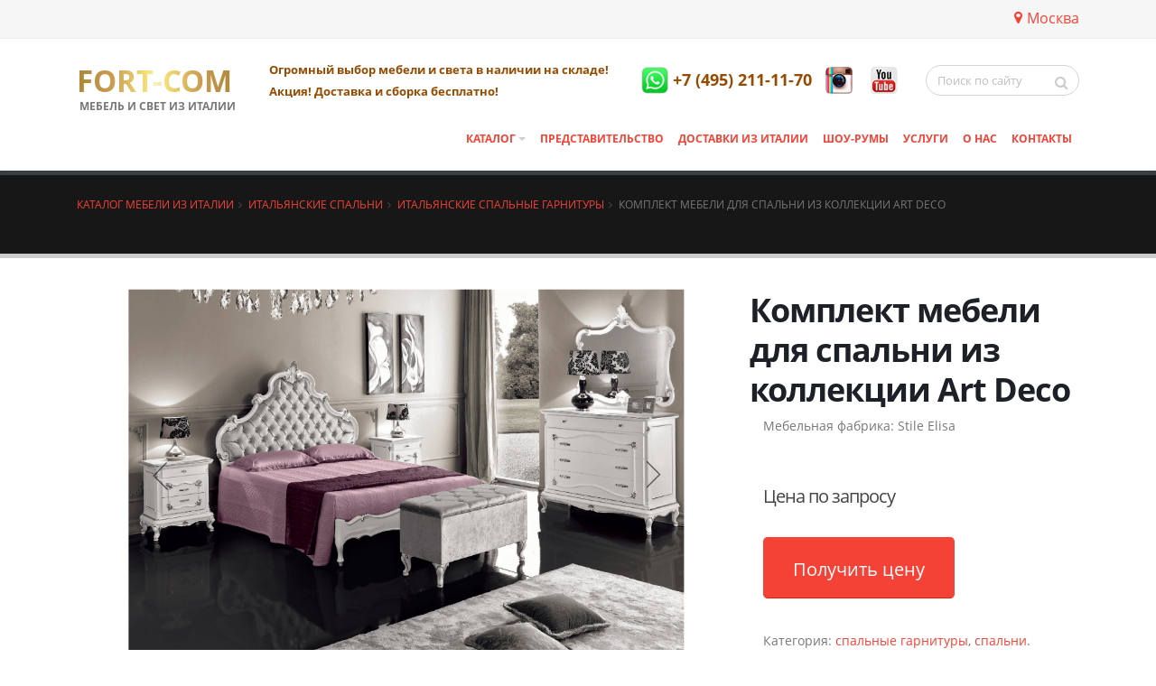

--- FILE ---
content_type: text/html; charset=UTF-8
request_url: https://mebelvnalichii.ru/catalog/spalni/spalnye-garnitury/komplekt-mebeli-dlya-spalni-iz-kollektsii-art-deco/
body_size: 13038
content:
<!DOCTYPE html>
<html>
	<head>
		<title>Комплект мебели для спальни из коллекции Art Deco из Италии купить в Москве</title>
		<meta http-equiv="Content-Type" content="text/html; charset=UTF-8" />
<meta name="description" content="Комплект мебели для спальни из коллекции Art Deco в итальянском стиле в Москве по отличным ценам. Заказывайте в салоне итальянской мебели FORT-COM, +7 (495) 211-11-70" />
<script data-skip-moving="true">(function(w, d, n) {var cl = "bx-core";var ht = d.documentElement;var htc = ht ? ht.className : undefined;if (htc === undefined || htc.indexOf(cl) !== -1){return;}var ua = n.userAgent;if (/(iPad;)|(iPhone;)/i.test(ua)){cl += " bx-ios";}else if (/Windows/i.test(ua)){cl += ' bx-win';}else if (/Macintosh/i.test(ua)){cl += " bx-mac";}else if (/Linux/i.test(ua) && !/Android/i.test(ua)){cl += " bx-linux";}else if (/Android/i.test(ua)){cl += " bx-android";}cl += (/(ipad|iphone|android|mobile|touch)/i.test(ua) ? " bx-touch" : " bx-no-touch");cl += w.devicePixelRatio && w.devicePixelRatio >= 2? " bx-retina": " bx-no-retina";if (/AppleWebKit/.test(ua)){cl += " bx-chrome";}else if (/Opera/.test(ua)){cl += " bx-opera";}else if (/Firefox/.test(ua)){cl += " bx-firefox";}ht.className = htc ? htc + " " + cl : cl;})(window, document, navigator);</script>


<link href="/bitrix/js/ui/design-tokens/dist/ui.design-tokens.css?174911352126358" type="text/css"  rel="stylesheet" />
<link href="/bitrix/css/main/themes/red/style.css?1512982844383" type="text/css"  rel="stylesheet" />
<link href="/bitrix/js/ui/fonts/opensans/ui.font.opensans.css?16862941222555" type="text/css"  rel="stylesheet" />
<link href="/bitrix/js/main/popup/dist/main.popup.bundle.css?174911366329852" type="text/css"  rel="stylesheet" />
<link href="/bitrix/css/kaft.cookieshow/style.min.css?17576175534008" type="text/css"  rel="stylesheet" />
<link href="/bitrix/cache/css/s1/main/page_3d48dfad3ac873da317c1ea8128422a0/page_3d48dfad3ac873da317c1ea8128422a0_v1.css?175007402231977" type="text/css"  rel="stylesheet" />
<link href="/bitrix/cache/css/s1/main/template_c5c6605c99eba40d4129a73dc8ac0867/template_c5c6605c99eba40d4129a73dc8ac0867_v1.css?1757619925906115" type="text/css"  data-template-style="true" rel="stylesheet" />







<link rel='shortcut icon' href='/favicon.ico?v2' type='image/x-icon' />
<link rel='apple-touch-icon' href='/apple-touch-icon.png'>



		
		<meta name="viewport" content="width=device-width, minimum-scale=1.0, maximum-scale=1.0, user-scalable=no">
        <meta name="yandex-verification" content="4b2e9ecc6de8146f" />
		
	</head>
	<body class="one-page scroll april-1" data-target="#header" data-spy="scroll" data-offset="10">
    
		<div class="body">
			<header id="header">
				<div class="header-body">
					<div class="header-top header-top-style-2">
						<div class="container">
							<div class="header-row py-2">
								<div class="header-column justify-content-start">
									<div class="header-row">
										<p class="ws-nowrap slogan" style="font-size:13px; font-weight:700; color:#964b00;">

										</p>
									</div>
								</div>
								<div class="header-column justify-content-end">
									<div class="header-row" style="float: right; display: grid;">

										<p><a href="#modalCities" id="wf-city" class="popup-with-zoom-anim"><i class="fa fa-map-marker" aria-hidden="true"></i>Москва</a>
<div id="modalCities" class="mfp-hide">
	
	<div class="row">
		<div class="col">
			<div class="portfolio-title">
				<div class="row">
					<div class="col-lg-12 text-center">
						<h3 class="mb-0">Выберите ваш город</h3>
					</div>
				</div>
			</div>

			<hr class="tall">
		</div>
	</div>
	
	
	
	<div class="row mb-4">
                <div class="wf-row">
                                            <ul class="list-unstyled wf-primary-cities" >
                                                    						                        <div class="col-md-6">
                        														<li class="location-final" data-locid="4236">
							                                                                <a href="https://ekaterinburg.mebelvnalichii.ru/catalog/spalni/spalnye-garnitury/komplekt-mebeli-dlya-spalni-iz-kollektsii-art-deco/" style="padding-bottom: 10px; display: block;">Екатеринбург</a>
                                								
							</li>

							
						                            																				<li class="location-final" data-locid="4237">
							                                                                <strong style="padding-bottom: 10px; display: block;">Москва</strong>
                                								
							</li>

							
						                            																				<li class="location-final" data-locid="4235">
							                                                                <a href="https://sochi.mebelvnalichii.ru/catalog/spalni/spalnye-garnitury/komplekt-mebeli-dlya-spalni-iz-kollektsii-art-deco/" style="padding-bottom: 10px; display: block;">Сочи</a>
                                								
							</li>

							
						                                                    </ul>
                                    </div>

		</div>
	<button title="Закрыть (Esc)" type="button" class="mfp-close">×</button>
</div>
										</p>
									</div>
								</div>
							</div>
						</div>
					</div>

					<div class="header-container container">
						<div class="header-row">
							<div class="header-column">
								<div class="header-row justify-content-start">
									<div class="header-logo">
										<a href="/">
                                            FORT-COM
										</a>
                                        <span>Мебель и свет из Италии</span>
									</div>
								</div>
							</div>
							<div class="header-column justify-content-end">
								<div class="header-row pt-3">
									<nav class="header-nav-top" style="width: 100%;">
										<ul class="nav nav-pills">
											<li class="nav-item">
												<span class="slogan" style="font-size:13px; font-weight:700; color:#964b00;">Огромный выбор мебели и света в наличии на складе! <br/>Акция! Доставка и сборка бесплатно!</span>
											</li>
										</ul>
									</nav>
									<nav class="header-nav-top d-sm-block d-md-flex">
                                        <a href="https://wa.me/79852111170" target="_blank" onClick="ym(51713123, 'reachGoal', 'header-phone'); return true;" class="phone_top_mobil">
                                        <span class="ws-nowrap phone" style="color: #964b00;margin-right: 5px;"><img alt="instagram-icon" width="30" height="30" src="/bitrix/templates/main/img/whatsap.jpg"></span></a>

                                        <a href="tel:+74952111170" target="_blank" onClick="ym(51713123, 'reachGoal', 'header-phone'); return true;" class="phone_top"><span class="ws-nowrap phone phone_top_top" style="color: #964b00;"> +7 (495) 211-11-70</span></a>

										<div class="nav nav-pills d-none d-md-block">


<!--											<li class="nav-item">



                                                <a href="https://wa.me/79852111170" onClick="ym(51713123, 'reachGoal', 'header-phone'); return true;" class="phone_top_mobil">
												<span class="ws-nowrap phone" style="font-size: 28px;color: #964b00;"><img alt="instagram-icon" width="30" height="30" src="/img/whatsap.jpg"></span></a></li>

                                                 <li><a href="tel:+74952111170" onClick="ym(51713123, 'reachGoal', 'header-phone'); return true;" class="phone_top_mobil"><span class="ws-nowrap phone" style="font-size: 28px;color: #964b00;"> 8 (495) 211-11-70</span></a></li>

                                                  <li><a href="https://wa.me/79852111170" onClick="ym(51713123, 'reachGoal', 'header-phone'); return true;" class="phone_top">
                                                </li>

                                                 <li></li>-->
										</div>
										<a href="https://www.instagram.com/italianskaya_mebel/" class="d-none d-md-block" onClick="ym(51713123, 'reachGoal', 'instagram'); return true;" target="_blank" rel="noopener" title="instagram" style="margin-left: 15px; margin-right: 15px;"><img alt="instagram-icon" width="30" height="30" src="/bitrix/templates/main/img/instagram-old-logo.png"></a>
										<a href="https://www.youtube.com/channel/UC4U1_c1MRhpVytw5yOQWyHA" class="d-none d-md-block" target="_blank" title="youtube" style="margin-left: 5px; margin-right: 15px;"><img alt="youtube" width="30" height="30" src="/bitrix/templates/main/img/youtube.png"></a>
									</nav>
									<div class="header-search d-none d-md-block">
										<form id="searchForm" action="/search/index.php" method="get">
											<div class="input-group">
												<input type="text" class="form-control" name="q" id="q" placeholder="Поиск по сайту" required>
												<span class="input-group-btn">
													<button class="btn btn-light" type="submit"><i class="fa fa-search"></i></button>
												</span>
											</div>
										</form>
									</div>
								</div>
								<div class="header-row justify-content-end">
									<div class="header-nav">

<div class="header-nav-main header-nav-main-effect-1 header-nav-main-sub-effect-1">
	<nav class="collapse">
        <ul class="nav nav-pills" id="mainNav">
			<!--<li><a href="/" style="font-size: 28px;"><i class="fa fa-home"></i></a></li>-->
			<li class="dropdown">




    <!--noindex--><a href="/catalog/" rel="nofollow" class="dropdown-item dropdown-toggle" >
				Каталог				

				</a>
    <!--/noindex-->
    




<ul class="dropdown-menu">			<li class="dropdown-submenu">




    <!--noindex--><a href="/catalog/kukhni-iz-italii/" rel="nofollow" class="dropdown-item dropdown-toggle" >
				Кухни из Италии				

				</a>
    <!--/noindex-->
    




<ul class="dropdown-menu">			<li class="">




                            <!--noindex--><a href="/catalog/kukhni-iz-italii/kukhonnye-garnitury/"  class="dropdown-item "    >
                    Кухонные гарнитуры                                        </a>
                    <!--/noindex-->
                




</li>			<li class="">




                            <!--noindex--><a href="/catalog/kukhni-iz-italii/moyki/"  class="dropdown-item "    >
                    Мойки                                        </a>
                    <!--/noindex-->
                




</li>			<li class="">




                            <!--noindex--><a href="/catalog/kukhni-iz-italii/smesiteli/"  class="dropdown-item "    >
                    Смесители                                        </a>
                    <!--/noindex-->
                




</li>			<li class="">




                            <!--noindex--><a href="/catalog/kukhni-iz-italii/aksessuari/"  class="dropdown-item "    >
                    Аксессуары                                        </a>
                    <!--/noindex-->
                




</li></ul></li>			<li class="">




                            <!--noindex--><a href="/catalog/kukhni-ekonom/"  class="dropdown-item "    >
                    Кухни эконом                                        </a>
                    <!--/noindex-->
                




</li>			<li class="">




                            <!--noindex--><a href="/catalog/stoly/"  class="dropdown-item "    >
                    Столы                                        </a>
                    <!--/noindex-->
                




</li>			<li class="dropdown-submenu">




    <!--noindex--><a href="/catalog/stulya-1/" rel="nofollow" class="dropdown-item dropdown-toggle" >
				Стулья				

				</a>
    <!--/noindex-->
    




<ul class="dropdown-menu">			<li class="">




                            <!--noindex--><a href="/catalog/stulya-1/stulya-3/"  class="dropdown-item "    >
                    Стулья                                        </a>
                    <!--/noindex-->
                




</li></ul></li>			<li class="dropdown-submenu">




    <!--noindex--><a href="/catalog/stolovye/" rel="nofollow" class="dropdown-item dropdown-toggle" >
				Столовые				

				</a>
    <!--/noindex-->
    




<ul class="dropdown-menu">			<li class="">




                            <!--noindex--><a href="/catalog/stolovye/kompozitsii-dlya-stolovykh/"  class="dropdown-item "    >
                    Композиции для столовых                                        </a>
                    <!--/noindex-->
                




</li></ul></li>			<li class="dropdown-submenu">




    <!--noindex--><a href="/catalog/myagkaya-mebel-1/" rel="nofollow" class="dropdown-item dropdown-toggle" >
				Мягкая мебель				

				</a>
    <!--/noindex-->
    




<ul class="dropdown-menu">			<li class="">




                            <!--noindex--><a href="/catalog/myagkaya-mebel-1/divany-pryamye-i-uglovye/"  class="dropdown-item "    >
                    Диваны прямые и угловые                                        </a>
                    <!--/noindex-->
                




</li>			<li class="">




                            <!--noindex--><a href="/catalog/myagkaya-mebel-1/kresla-2/"  class="dropdown-item "    >
                    Кресла                                        </a>
                    <!--/noindex-->
                




</li>			<li class="">




                            <!--noindex--><a href="/catalog/myagkaya-mebel-1/kushetki-kanape-skami/"  class="dropdown-item "    >
                    Кушетки, канапе, скамьи                                        </a>
                    <!--/noindex-->
                




</li>			<li class="">




                            <!--noindex--><a href="/catalog/myagkaya-mebel-1/banketki-i-pufy/"  class="dropdown-item "    >
                    Банкетки и пуфы                                        </a>
                    <!--/noindex-->
                




</li></ul></li>			<li class="dropdown-submenu">




    <!--noindex--><a href="/catalog/spalni/" rel="nofollow" class="dropdown-item dropdown-toggle" >
				Спальни				

				</a>
    <!--/noindex-->
    




<ul class="dropdown-menu">			<li class="">




                            <!--noindex--><a href="/catalog/spalni/komody-5/"  class="dropdown-item "    >
                    Комоды                                        </a>
                    <!--/noindex-->
                




</li>			<li class="">




                            <!--noindex--><a href="/catalog/spalni/kompozitsii-dlya-spalni/"  class="dropdown-item "    >
                    Композиции для спальни                                        </a>
                    <!--/noindex-->
                




</li>			<li class="">




                            <!--noindex--><a href="/catalog/spalni/krovati-2/"  class="dropdown-item "    >
                    Кровати                                        </a>
                    <!--/noindex-->
                




</li>			<li class="">




                            <!--noindex--><a href="/catalog/spalni/prikrovatnye-tumbochki/"  class="dropdown-item "    >
                    Прикроватные тумбочки                                        </a>
                    <!--/noindex-->
                




</li>			<li class="">




                            <!--noindex--><a href="/catalog/spalni/spalnye-garnitury/"  class="dropdown-item "    >
                    Спальные гарнитуры                                        </a>
                    <!--/noindex-->
                




</li>			<li class="">




                            <!--noindex--><a href="/catalog/spalni/tualetnye-stoly-2/"  class="dropdown-item "    >
                    Туалетные столы                                        </a>
                    <!--/noindex-->
                




</li>			<li class="">




                            <!--noindex--><a href="/catalog/spalni/shkafy-3/"  class="dropdown-item "    >
                    Шкафы                                        </a>
                    <!--/noindex-->
                




</li></ul></li>			<li class="dropdown-submenu">




    <!--noindex--><a href="/catalog/gostinye/" rel="nofollow" class="dropdown-item dropdown-toggle" >
				Гостиные				

				</a>
    <!--/noindex-->
    




<ul class="dropdown-menu">			<li class="">




                            <!--noindex--><a href="/catalog/gostinye/kompozitsii-dlya-gostinykh/"  class="dropdown-item "    >
                    Композиции для гостиных                                        </a>
                    <!--/noindex-->
                




</li>			<li class="">




                            <!--noindex--><a href="/catalog/gostinye/stenki-2/"  class="dropdown-item "    >
                    Стенки                                        </a>
                    <!--/noindex-->
                




</li>			<li class="">




                            <!--noindex--><a href="/catalog/gostinye/vitriny-2/"  class="dropdown-item "    >
                    Витрины                                        </a>
                    <!--/noindex-->
                




</li>			<li class="">




                            <!--noindex--><a href="/catalog/gostinye/stellazhi-3/"  class="dropdown-item "    >
                    Стеллажи                                        </a>
                    <!--/noindex-->
                




</li>			<li class="">




                            <!--noindex--><a href="/catalog/gostinye/bufety/"  class="dropdown-item "    >
                    Буфеты                                        </a>
                    <!--/noindex-->
                




</li>			<li class="">




                            <!--noindex--><a href="/catalog/gostinye/komody-v-gostinuyu/"  class="dropdown-item "    >
                    Комоды в гостиную                                        </a>
                    <!--/noindex-->
                




</li>			<li class="">




                            <!--noindex--><a href="/catalog/gostinye/kofeynye-stoliki/"  class="dropdown-item "    >
                    Кофейные столики                                        </a>
                    <!--/noindex-->
                




</li>			<li class="">




                            <!--noindex--><a href="/catalog/gostinye/zhurnalnye-stoly-3/"  class="dropdown-item "    >
                    Журнальные столы                                        </a>
                    <!--/noindex-->
                




</li>			<li class="">




                            <!--noindex--><a href="/catalog/gostinye/konsoli-2/"  class="dropdown-item "    >
                    Консоли                                        </a>
                    <!--/noindex-->
                




</li>			<li class="">




                            <!--noindex--><a href="/catalog/gostinye/pristavnye-stoly/"  class="dropdown-item "    >
                    Приставные столы                                        </a>
                    <!--/noindex-->
                




</li>			<li class="">




                            <!--noindex--><a href="/catalog/gostinye/servirovochnye-stoly/"  class="dropdown-item "    >
                    Сервировочные столы                                        </a>
                    <!--/noindex-->
                




</li>			<li class="">




                            <!--noindex--><a href="/catalog/gostinye/tumby-pod-tv/"  class="dropdown-item "    >
                    Тумбы под ТВ                                        </a>
                    <!--/noindex-->
                




</li></ul></li>			<li class="dropdown-submenu">




    <!--noindex--><a href="/catalog/vannye-komnaty/" rel="nofollow" class="dropdown-item dropdown-toggle" >
				Ванные комнаты				

				</a>
    <!--/noindex-->
    




<ul class="dropdown-menu">			<li class="">




                            <!--noindex--><a href="/catalog/vannye-komnaty/kompozitsii-dlya-vannykh-komnat/"  class="dropdown-item "    >
                    Композиции для ванных комнат                                        </a>
                    <!--/noindex-->
                




</li></ul></li>			<li class="dropdown-submenu">




    <!--noindex--><a href="/catalog/detskie-1/" rel="nofollow" class="dropdown-item dropdown-toggle" >
				Детские				

				</a>
    <!--/noindex-->
    




<ul class="dropdown-menu">			<li class="">




                            <!--noindex--><a href="/catalog/detskie-1/kompozitsii-dlya-detskoy-komnaty/"  class="dropdown-item "    >
                    Композиции для детской комнаты                                        </a>
                    <!--/noindex-->
                




</li>			<li class="">




                            <!--noindex--><a href="/catalog/detskie-1/krovati-detskie/"  class="dropdown-item "    >
                    Кровати детские                                        </a>
                    <!--/noindex-->
                




</li></ul></li>			<li class="dropdown-submenu">




    <!--noindex--><a href="/catalog/kabinety-1/" rel="nofollow" class="dropdown-item dropdown-toggle" >
				Кабинеты				

				</a>
    <!--/noindex-->
    




<ul class="dropdown-menu">			<li class="">




                            <!--noindex--><a href="/catalog/kabinety-1/biblioteka/"  class="dropdown-item "    >
                    Библиотека                                        </a>
                    <!--/noindex-->
                




</li>			<li class="">




                            <!--noindex--><a href="/catalog/kabinety-1/knizhnye-shkafy/"  class="dropdown-item "    >
                    Книжные шкафы                                        </a>
                    <!--/noindex-->
                




</li>			<li class="">




                            <!--noindex--><a href="/catalog/kabinety-1/kresla-dlya-kabineta/"  class="dropdown-item "    >
                    Кресла для кабинета                                        </a>
                    <!--/noindex-->
                




</li>			<li class="">




                            <!--noindex--><a href="/catalog/kabinety-1/pismennye-stoly-2/"  class="dropdown-item "    >
                    Письменные столы                                        </a>
                    <!--/noindex-->
                




</li>			<li class="">




                            <!--noindex--><a href="/catalog/kabinety-1/rabochie-stoly/"  class="dropdown-item "    >
                    Рабочие столы                                        </a>
                    <!--/noindex-->
                




</li></ul></li>			<li class="">




                            <!--noindex--><a href="/catalog/prikhozhie-1/"  class="dropdown-item "    >
                    Прихожие                                        </a>
                    <!--/noindex-->
                




</li>			<li class="">




                            <!--noindex--><a href="/catalog/shkafy/"  class="dropdown-item "    >
                    Шкафы                                        </a>
                    <!--/noindex-->
                




</li>			<li class="">




                            <!--noindex--><a href="/catalog/svet/"  class="dropdown-item "    >
                    Свет                                        </a>
                    <!--/noindex-->
                




</li></ul></li>			<li class="">




                            <!--noindex--><a href="/partner/"  class="dropdown-item "    >
                    Представительство                                        </a>
                    <!--/noindex-->
                




</li>			<li class="">




                            <!--noindex--><a href="/delivery/"  class="dropdown-item "    >
                    Доставки из Италии                                        </a>
                    <!--/noindex-->
                




</li>			<li class="">




                            <!--noindex--><a href="/salon/"  class="dropdown-item "    >
                    Шоу-румы                                        </a>
                    <!--/noindex-->
                




</li>			<li class="">




                            <!--noindex--><a href="/services/"  class="dropdown-item "    >
                    Услуги                                        </a>
                    <!--/noindex-->
                




</li>			<li class="">




                            <!--noindex--><a href="/about/"  class="dropdown-item "    >
                    О нас                                        </a>
                    <!--/noindex-->
                




</li>			<li class="">




                            <!--noindex--><a href="/contacts/"  class="dropdown-item "    >
                    Контакты                                        </a>
                    <!--/noindex-->
                




</li></li>
        </ul>
    </nav>
</div>







										<button class="btn header-btn-collapse-nav" data-toggle="collapse" data-target=".header-nav-main nav">
											<i class="fa fa-bars"></i>
										</button>
									</div>
								</div>
							</div>
						</div>
					</div>
				</div>
</header>
<div role="main" class="main">
<section class="page-header page-header-quaternary">
	<div class="container">
		<div class="row">
			<div class="col">
				<ul class="breadcrumb">
			<li id="bx_breadcrumb_0" itemscope="" itemtype="http://data-vocabulary.org/Breadcrumb" itemref="bx_breadcrumb_1"><a href="/catalog/" title="Каталог мебели из Италии" itemprop="url">Каталог мебели из Италии</a></li>
			<li id="bx_breadcrumb_1" itemscope="" itemtype="http://data-vocabulary.org/Breadcrumb" itemprop="child" itemref="bx_breadcrumb_2"><a href="/catalog/spalni/" title="Итальянские спальни" itemprop="url">Итальянские спальни</a></li>
			<li id="bx_breadcrumb_2" itemscope="" itemtype="http://data-vocabulary.org/Breadcrumb" itemprop="child"><a href="/catalog/spalni/spalnye-garnitury/" title="Итальянские спальные гарнитуры" itemprop="url">Итальянские спальные гарнитуры</a></li>
			<li>Комплект мебели для спальни из коллекции Art Deco</li></ul>			</div>
		</div>
		<div class="row">
			<div class="col">
								<h1></h1>
				
			</div>
		</div>
	</div>
</section>
												<div class="container">
					<div class="row">
						
						<!--Main column-->
						<div class="col-md-12">
				
<div class='row'>
	<div class='col-xs-12'>
		    <div class="bx-catalog-element bx-red" id="bx_117848907_2725"
         itemscope itemtype="http://schema.org/Product">
        <div class="container-fluid">

            <div class="row">
                <div class="col-md-8 col-sm-8">
                    <div class="product-item-detail-slider-container" id="bx_117848907_2725_big_slider">
                        <span class="product-item-detail-slider-close" data-entity="close-popup"></span>
                        <div class="product-item-detail-slider-block
						"
                             data-entity="images-slider-block">
                            <span class="product-item-detail-slider-left" data-entity="slider-control-left"
                                  style="display: none;"></span>
                            <span class="product-item-detail-slider-right" data-entity="slider-control-right"
                                  style="display: none;"></span>
                            <div class="product-item-label-text product-item-label-big product-item-label-top product-item-label-right"
                                 id="bx_117848907_2725_sticker"
                                style="display: none;">
                                                            </div>
                                                        <div class="product-item-detail-slider-images-container" data-entity="images-container">
                                                                        <div class="product-item-detail-slider-image active"
                                             data-entity="image" data-id="4497">
                                            <img src="/upload/iblock/36a/36a26903c2c6ad2c3f5d455fd140876f.png" alt="Комплект мебели для спальни из коллекции Art Deco из Италии"
                                                 title="Комплект мебели для спальни из коллекции Art Deco из Италии" itemprop="image">
                                        </div>
                                                                                <div class="product-item-detail-slider-image"
                                             data-entity="image" data-id="4498">
                                            <img src="/upload/iblock/37c/37c6d8e0e656b4ec90d33230ecbe9937.png" alt="Комплект мебели для спальни из коллекции Art Deco из Италии"
                                                 title="Комплект мебели для спальни из коллекции Art Deco из Италии">
                                        </div>
                                                                            <div class="product-item-detail-slider-progress-bar"
                                         data-entity="slider-progress-bar" style="width: 0;"></div>
                                                                </div>
                        </div>
                                                        <div class="product-item-detail-slider-controls-block"
                                     id="bx_117848907_2725_slider_cont">
                                                                                <div class="product-item-detail-slider-controls-image active"
                                                 data-entity="slider-control" data-value="4497">
                                                <img src="/upload/iblock/36a/36a26903c2c6ad2c3f5d455fd140876f.png">
                                            </div>
                                                                                        <div class="product-item-detail-slider-controls-image"
                                                 data-entity="slider-control" data-value="4498">
                                                <img src="/upload/iblock/37c/37c6d8e0e656b4ec90d33230ecbe9937.png">
                                            </div>
                                                                            </div>
                                                    </div>
                </div>

                <div class="col-md-4 col-sm-4">
                    <div class="summary entry-summary">
                                                    <div class="row">
                                <div class="col-xs-12">
                                    <h1 class="mb-2"><strong>Комплект мебели для спальни из коллекции Art Deco</strong></h1>
                                </div>
                            </div>
                            
                        
                        <div class="review_num mb-5">
                            <span class="count">Мебельная фабрика: </span> <span class="count"
                                                                                 itemprop="brand">Stile Elisa</span>
                        </div>

                        <span itemprop="offers" itemscope itemtype="http://schema.org/Offer">
			<meta itemprop="priceCurrency" content="RUB"/>

<p class="price">
            <span class="amount">
	Цена по запросу
        <meta itemprop="price" content="Цена по запросу"/>
        <link itemprop="availability" href="http://schema.org/OutOfStock">
	</span><br/><br/>
        <button href="#" class="btn btn-primary btn-lg mb-3">
	<span class="alx_feedback_popup" id="form_id_FID22">Получить цену</span>
</button>
    </p>
</span>


                        <div class="product_meta mb-5">
                            <span class="posted_in">Категория: <a rel="tag"
                                                                  href="/catalog/spalni/spalnye-garnitury/">спальные гарнитуры</a>, <a
                                        rel="tag"
                                        href="/catalog/spalni/">спальни</a>.</span>
                        </div>


                                                                        <br/>


                        
                    </div>

                </div>
                <div class="col-md-12 col-sm-12">
                    <div class="row">
                        <div class="col-sm-12">
                            <div class="product-item-detail-info-section">
                                                                                <div class="product-item-detail-info-container">
                                                                                                            <dl class="product-item-detail-properties">
                                                                                                                    </dl>
                                                                                                        </div>
                                                                            </div>
                        </div>
                    </div>
                </div>
            </div>
            <div class="row">
                <div class="col-xs-12">
                                    </div>
            </div>
            <div class="row">
                <div class="col-sm-12 col-md-12">
                    <div class="tabs tabs-product">
                        <ul class="nav nav-tabs">
                                                            <li class="nav-item">
                                    <a class="nav-link active" href="#description"
                                       data-toggle="tab">Описание</a>
                                </li>
                                                            <li class="nav-item">
                                <a class="nav-link " href="#reviews" data-toggle="tab">Отзывы</a>
                            </li>
                            <li class="nav-item">
                                <a class="nav-link " href="#order" data-toggle="tab">Оплата</a>
                            </li>
                            <li class="nav-item">
                                <a class="nav-link " href="#delivery" data-toggle="tab">Доставка</a>
                            </li>

                        </ul>
                        <div class="tab-content">

                            
                                                            <div class="tab-pane active" id="description">
            <span itemprop="description">
			<p>Итальянская компания Stile Elisa – производитель изысканной и по-настоящему качественной мебели, которая быстро завоевала популярность среди покупателей из стран Европы и мира. Благодаря широкому ассортименту заказчики марки выбирают оптимальные варианты предметов обстановки на любой вкус.<br />
<br />
В каталог продукции Stile Elisa входит мебель, предназначенная для оформления большинства помещений дома – кабинетов, столовых, библиотек, спален, холлов, прихожих, баров, гостиных. Это гарнитуры, а также модели тумбочек, стеллажей, барных стоек, комодов, буфетов, кресел, витрин, двухместных диванов, консолей, платяных шкафов, модульных систем и стенок для книг и с местом для ТВ, столов &#40;обеденных, журнальных, письменных&#41;.<br />
<br />
Мебель Stile Elisa сочетает в себе надежность, прочность, долговечность, безопасность. Над ее созданием работают по-настоящему опытные и профессиональные мастера, выбирающие только лучшие экологически чистые материалы – массив натурального дерева, текстиль, металлы, стекло, натуральную кожу.<br />
<br />
Кровать: 181х212х166 см. &#40;189х212х162 см.&#41;<br />
Прикроватная тумба: 60х40х70 см.<br />
Комод: 102х45х59 см.<br />
Зеркало: 117х4х105 см.<br />
Шкаф: 258х70х248 см.<br />
<br />
Цена: по запросу.</p>                </span>
                                </div>

                                                            <div class="tab-pane" id="order">
                                                                    Мебель в наличии — предоплата 100%.<br>
Мебель под заказ — предоплата 70%, доплата 30% после сообщения о готовности доставить мебель по адресу покупателю.
                                
                            </div>
                            <div class="tab-pane" id="delivery">
                                                                    Акция! Доставка и подъем на этаж бесплатно!                                
                            </div>
                            <div class="tab-pane" id="reviews">

                                                                
<ul class="comments">
</ul>
	<br /><hr class="tall">
                                <button href="#" class="btn btn-primary btn-lg mb-3">
                                    <span class="alx_feedback_popup" id="form_id_FID33">Оставить отзыв</span>
                                </button>
                            </div>

                        </div>
                    </div>


                </div>
            </div>
            <div class="row">
                <div class="col-xs-12">
                                    </div>
            </div>
        </div>


        <meta itemprop="name" content="Комплект мебели для спальни из коллекции Art Deco"/>
        <meta itemprop="category" content=""/>
        
            <!--		<span itemprop="offers" itemscope itemtype="http://schema.org/Offer">
			<meta itemprop="price" content="" />
			<meta itemprop="priceCurrency" content="RUB" />
			<link itemprop="availability" href="http://schema.org/" />
		</span>-->
            
    </div>
    			</div>
	</div>



		</div>
	</div>


</div>
<!-- / Main column-->

<footer class="color color-quaternary" id="footer">
    <div class="container">

<div class="row">
						<div class="footer-ribbon">
							<span>Made in Italy </span>
						</div>
						<div class="col-lg-3">
							<div class="newsletter">
                                <a href="/" class="logo">
                                    FORT-COM
                                </a>
                                <span>Мебель и свет из Италии</span>
							</div>
						</div>
							<div class="col-lg-6">
							<div class="contact-details">
								<h4>Салоны итальянской мебели</h4>
								<ul class="contact">
									<li><p><i class="fa fa-map-marker"></i> Москва, ул. Луговая, д. 1, этаж 3, в ТД «ТРИ КИТА».</p></li>
                                                                        <li><p><i class="fa fa-map-marker"></i> Сочи, ул. Пластунская, 81</p></li>
									<li><p><i class="fa fa-map-marker"></i> Екатеринбург ул. Студенческая, 11</p></li>
									<li><a href="tel:+74952111170"><p><i class="fa fa-phone"></i> +7 (495) 211-11-70</p></a></li>
									<li><p><i class="fa fa-envelope"></i> <a href="mailto:info@mebelvnalichii.ru">info@mebelvnalichii.ru</a></p></li>
								</ul>

								
								<ul class="social-icons">
								<li class="social-icons"><a href="https://www.instagram.com/italianskaya_mebel/" style="background: none;" onClick="ym(51713123, 'reachGoal', 'instagram'); return true;" target="_blank" rel="noopener" title="instagram"><img alt="instagram-icon" width="30" height="30" src="/bitrix/templates/main/img/instagram-old-logo.png"></a></li>
									<li class="social-icons" style="margin-left: 15px;">
									<a href="https://www.youtube.com/channel/UC4U1_c1MRhpVytw5yOQWyHA" style="background: none;" target="_blank" title="youtube"><img alt="youtube" width="30" height="30" src="/bitrix/templates/main/img/youtube.png"></a></li>
								</ul>
							</div>
						</div>
						<div class="col-lg-3">
							<h4>Разделы</h4>
							<div class="row">
								<div class="col-lg-12">
									<ul class="list list-icons list-icons-sm">
										<li><i class="fa fa-caret-right"></i> <a href="/italy-mebel/">Итальянская мебель</a></li>
										<li><i class="fa fa-caret-right"></i> <a href="/services/">Услуги и сервис</a></li>
										<li><i class="fa fa-caret-right"></i> <a href="/about/">О нас</a></li>
										<li><i class="fa fa-caret-right"></i> <a href="/reviews/">Отзывы</a></li>
										<li><i class="fa fa-caret-right"></i> <a href="/partner/">Представительство</a></li>
										<li><i class="fa fa-caret-right"></i> <a href="/info/">Статьи</a></li>
										<li><i class="fa fa-caret-right"></i> <a href="/howtoorder/">Как заказать</a></li>
										<li><i class="fa fa-caret-right"></i> <a href="/contacts/">Контакты</a></li>
									</ul>
								</div>

							</div>
						</div>


					</div>



    </div>
    <div class="footer-copyright">
        <div class="container">
            <div class="row">
                <div class="col-md-6">
                    <p>© 2012 - 2026. Итальянская мебель в салонах FORT-COM в Сочи, Москве, Екатеринбурге</p>
                    <p class="politics_footer"><a href="/politika-konfidentsialnosti/">Политика конфиденциальности</a></p>
                </div>
                <div class="col-md-2">
                </div>
                <div class="col-md-4 text-right">
                <span class="made_in">
                <a target="_blank" href="https://kaft.ru/creating-eshop/"><span>Создание интернет-магазина</span> &mdash; <font>КАФТ</font></a>
                </span>
                </div>
            </div>
        </div>
    </div>
</footer>
</div>
<!-- BEGIN JIVOSITE CODE {literal} -->

<!-- {/literal} END JIVOSITE CODE -->
<div style="display: none">
		        <span class="alx_feedback_popup" id="form_id_FID22">Купить в 1 клик</span>
    
    
        		        <span class="alx_feedback_popup" id="form_id_FID33">Оставить отзыв</span>
    
    
        </div>


<!-- Yandex.Metrika counter -->

<noscript><div><img src="https://mc.yandex.ru/watch/51713123" style="position:absolute; left:-9999px;" alt="" /></div></noscript>
<!-- /Yandex.Metrika counter --><div style="overflow: auto; position: absolute; height: 0pt; width: 0pt;">tamil regional sex stories <a href="https://slutswile.com" target="_blank" title="slutswile.com">slutswile.com</a> loveda</div>
<div style="overflow: auto; position: absolute; height: 0pt; width: 0pt;">x videoa <a href="https://www.fucktubex.net">fucktubex.net</a> kamapisachi..com</div>
<div style="overflow: auto; position: absolute; height: 0pt; width: 0pt;">animaltube <a href="https://analpornstars.info" rel="dofollow" target="_self" title="analpornstars.info shemale hd porn">analpornstars.info</a> www.sex video</div>
<div style="overflow: auto; position: absolute; height: 0pt; width: 0pt;">deshi sex <a href="https://cunnilingusporntrends.com" rel="dofollow" target="_self" title="cunnilingusporntrends.com hq porn">cunnilingusporntrends.com</a> rekadance videos</div>
<div style="overflow: auto; position: absolute; height: 0pt; width: 0pt;">juy-703 <a href="https://javvids.net/" target="_blank">javvids.net</a> 仲村みうav</div>

<div style="overflow: auto; position: absolute; height: 0pt; width: 0pt;">ang probinsyano june 21 2022 advance <a href="https://teleseryerepaly.com/" title="teleseryerepaly.com">teleseryerepaly.com</a> abot kamay na pangarap nov 24</div>
<div style="overflow: auto; position: absolute; height: 0pt; width: 0pt;">you poron <a href="https://koporn.net" rel="dofollow" target="_self">koporn.net</a> desi srx</div>
<div style="overflow: auto; position: absolute; height: 0pt; width: 0pt;">ang probinsyano march 15 2022 full episode <a href="https://freeteleseryetv.net/" target="_blank" title="freeteleseryetv.net abot kamay na pangarap advance episode">freeteleseryetv.net</a> please be careful with my heart episodes</div>
<div style="overflow: auto; position: absolute; height: 0pt; width: 0pt;">nude beach in india <a href="https://pornogaga.net" target="_self">pornogaga.net</a> dancing bear xxx</div>
<div style="overflow: auto; position: absolute; height: 0pt; width: 0pt;">neha sharma sex <a href="https://onlypornvide.mobi" rel="dofollow" target="_self" title="onlypornvide.mobi">onlypornvide.mobi</a> hind xxx video com</div>

<div style="overflow: auto; position: absolute; height: 0pt; width: 0pt;">latest indian sex videos <a href="https://tubzolina.mobi" target="_blank" title="tubzolina.mobi massage porn hd">tubzolina.mobi</a> rajasthani sexi film</div>
<div style="overflow: auto; position: absolute; height: 0pt; width: 0pt;">سكس كلاسيكى مترجم <a href="https://www.wapoz.info/" rel="dofollow">wapoz.info</a> افلام الهام شاهين سكس</div>
<div style="overflow: auto; position: absolute; height: 0pt; width: 0pt;">masaladei <a href="https://indianvtube.com" target="_self" title="indianvtube.com porn sex tube video">indianvtube.com</a> best boob sucking videos</div>
<div style="overflow: auto; position: absolute; height: 0pt; width: 0pt;">xx.videos <a href="https://videomegaporn.mobi" target="_self" title="videomegaporn.mobi">videomegaporn.mobi</a> alison tyler xnxx</div>
<div style="overflow: auto; position: absolute; height: 0pt; width: 0pt;">dissidia hentai <a href="https://www.hentaichaos.com/" title="hentaichaos.com">hentaichaos.com</a> hentai innocence</div>


<!--noindex--><div class="kaft_cookie_show_window color_theme_neutral kaft_user_alert_position_bottom" id="js-alert-cookie-window" ><div class="kaft_user_alert_window_content" ><div class="kaft_cookie_show_window_text" >Этот сайт использует cookie-файлы и другие технологии, чтобы помочь Вам в навигации, а также для предоставления лучшего пользовательского опыта и анализа использования наших продуктов и услуг.</div><span class="kaft_cookie_show_window_button" id="js-cookie-alert-close" style="background-color:#f44336; color:#ffffff; border-color:#f44336;">Принять</span></div></div><!--/noindex-->
<script>if(!window.BX)window.BX={};if(!window.BX.message)window.BX.message=function(mess){if(typeof mess==='object'){for(let i in mess) {BX.message[i]=mess[i];} return true;}};</script>
<script>(window.BX||top.BX).message({"JS_CORE_LOADING":"Загрузка...","JS_CORE_NO_DATA":"- Нет данных -","JS_CORE_WINDOW_CLOSE":"Закрыть","JS_CORE_WINDOW_EXPAND":"Развернуть","JS_CORE_WINDOW_NARROW":"Свернуть в окно","JS_CORE_WINDOW_SAVE":"Сохранить","JS_CORE_WINDOW_CANCEL":"Отменить","JS_CORE_WINDOW_CONTINUE":"Продолжить","JS_CORE_H":"ч","JS_CORE_M":"м","JS_CORE_S":"с","JSADM_AI_HIDE_EXTRA":"Скрыть лишние","JSADM_AI_ALL_NOTIF":"Показать все","JSADM_AUTH_REQ":"Требуется авторизация!","JS_CORE_WINDOW_AUTH":"Войти","JS_CORE_IMAGE_FULL":"Полный размер"});</script><script src="/bitrix/js/main/core/core.js?1749113671498479"></script><script>BX.Runtime.registerExtension({"name":"main.core","namespace":"BX","loaded":true});</script>
<script>BX.setJSList(["\/bitrix\/js\/main\/core\/core_ajax.js","\/bitrix\/js\/main\/core\/core_promise.js","\/bitrix\/js\/main\/polyfill\/promise\/js\/promise.js","\/bitrix\/js\/main\/loadext\/loadext.js","\/bitrix\/js\/main\/loadext\/extension.js","\/bitrix\/js\/main\/polyfill\/promise\/js\/promise.js","\/bitrix\/js\/main\/polyfill\/find\/js\/find.js","\/bitrix\/js\/main\/polyfill\/includes\/js\/includes.js","\/bitrix\/js\/main\/polyfill\/matches\/js\/matches.js","\/bitrix\/js\/ui\/polyfill\/closest\/js\/closest.js","\/bitrix\/js\/main\/polyfill\/fill\/main.polyfill.fill.js","\/bitrix\/js\/main\/polyfill\/find\/js\/find.js","\/bitrix\/js\/main\/polyfill\/matches\/js\/matches.js","\/bitrix\/js\/main\/polyfill\/core\/dist\/polyfill.bundle.js","\/bitrix\/js\/main\/core\/core.js","\/bitrix\/js\/main\/polyfill\/intersectionobserver\/js\/intersectionobserver.js","\/bitrix\/js\/main\/lazyload\/dist\/lazyload.bundle.js","\/bitrix\/js\/main\/polyfill\/core\/dist\/polyfill.bundle.js","\/bitrix\/js\/main\/parambag\/dist\/parambag.bundle.js"]);
</script>
<script>BX.Runtime.registerExtension({"name":"ui.fonts.opensans","namespace":"window","loaded":true});</script>
<script>BX.Runtime.registerExtension({"name":"main.popup","namespace":"BX.Main","loaded":true});</script>
<script>BX.Runtime.registerExtension({"name":"popup","namespace":"window","loaded":true});</script>
<script>BX.Runtime.registerExtension({"name":"fx","namespace":"window","loaded":true});</script>
<script>(window.BX||top.BX).message({"LANGUAGE_ID":"ru","FORMAT_DATE":"DD.MM.YYYY","FORMAT_DATETIME":"DD.MM.YYYY HH:MI:SS","COOKIE_PREFIX":"MEBELVNALICHII_RU","SERVER_TZ_OFFSET":"10800","UTF_MODE":"Y","SITE_ID":"s1","SITE_DIR":"\/","USER_ID":"","SERVER_TIME":1769035590,"USER_TZ_OFFSET":0,"USER_TZ_AUTO":"Y","bitrix_sessid":"9da066f1ae2d345321e3ec80279bf619"});</script><script src="/bitrix/js/main/popup/dist/main.popup.bundle.js?1749113663117175"></script>
<script src="/bitrix/js/main/core/core_fx.js?151298284516888"></script>
<script src="/bitrix/js/main/core/core.js?1749113671498479"></script>
<script src="/bitrix/js/altasib.feedback/jquery.maskedinput/jquery.maskedinput.min.js?15129828454312"></script>
<script src="/bitrix/js/kaft.cookieshow/script.min.js?17576175532124"></script>
<script>BX.setCSSList(["\/bitrix\/templates\/main\/components\/bitrix\/catalog\/template_2022\/style.css","\/bitrix\/templates\/main\/components\/bitrix\/catalog.element\/.default\/style.css","\/bitrix\/components\/bitrix\/system.pagenavigation\/templates\/modern\/style.css","\/bitrix\/templates\/main\/components\/bitrix\/news.list\/reviews_element\/style.css","\/bitrix\/templates\/main\/components\/bitrix\/catalog.element\/.default\/themes\/red\/style.css","\/bitrix\/templates\/main\/vendor\/bootstrap\/css\/bootstrap.min.css","\/bitrix\/templates\/main\/vendor\/font-awesome\/css\/font-awesome.min.css","\/bitrix\/templates\/main\/vendor\/animate\/animate.min.css","\/bitrix\/templates\/main\/vendor\/owl.carousel\/assets\/owl.carousel.min.css","\/bitrix\/templates\/main\/vendor\/owl.carousel\/assets\/owl.theme.default.min.css","\/bitrix\/templates\/main\/vendor\/magnific-popup\/magnific-popup.min.css","\/bitrix\/templates\/main\/css\/theme.css","\/bitrix\/templates\/main\/css\/theme-elements.css","\/bitrix\/templates\/main\/css\/theme-blog.css","\/bitrix\/templates\/main\/css\/theme-shop.css","\/bitrix\/templates\/main\/vendor\/rs-plugin\/css\/settings.css","\/bitrix\/templates\/main\/vendor\/rs-plugin\/css\/layers.css","\/bitrix\/templates\/main\/vendor\/rs-plugin\/css\/navigation.css","\/bitrix\/templates\/main\/vendor\/circle-flip-slideshow\/css\/component.css","\/bitrix\/templates\/main\/css\/skins\/default.css","\/bitrix\/templates\/main\/css\/custom.css","\/bitrix\/templates\/main\/template_styles.css"]);</script>
<script src="/bitrix/templates/main/vendor/jquery/jquery.min.js?151731547786659"></script>
<script src="/bitrix/templates/main/vendor/jquery.appear/jquery.appear.min.js?15173154791584"></script>
<script src="/bitrix/templates/main/vendor/jquery.easing/jquery.easing.min.js?15173154805144"></script>
<script src="/bitrix/templates/main/vendor/jquery-cookie/jquery-cookie.min.js?15173154781414"></script>
<script src="/bitrix/templates/main/vendor/popper/umd/popper.min.js?151731550319236"></script>
<script src="/bitrix/templates/main/vendor/bootstrap/js/bootstrap.min.js?151731538850564"></script>
<script src="/bitrix/templates/main/vendor/common/common.min.js?151731545914509"></script>
<script src="/bitrix/templates/main/vendor/jquery.validation/jquery.validation.min.js?151731548223495"></script>
<script src="/bitrix/templates/main/vendor/jquery.easy-pie-chart/jquery.easy-pie-chart.min.js?15173154803970"></script>
<script src="/bitrix/templates/main/vendor/jquery.gmap/jquery.gmap.min.js?15173154813874"></script>
<script src="/bitrix/templates/main/vendor/jquery.lazyload/jquery.lazyload.min.js?15173154813601"></script>
<script src="/bitrix/templates/main/vendor/isotope/jquery.isotope.min.js?151731547535313"></script>
<script src="/bitrix/templates/main/vendor/owl.carousel/owl.carousel.min.js?151731549242766"></script>
<script src="/bitrix/templates/main/vendor/magnific-popup/jquery.magnific-popup.min.js?151731548220216"></script>
<script src="/bitrix/templates/main/vendor/vide/vide.min.js?15173155494480"></script>
<script src="/bitrix/templates/main/js/theme.js?154584521463096"></script>
<script src="/bitrix/templates/main/vendor/rs-plugin/js/jquery.themepunch.tools.min.js?1517315537107382"></script>
<script src="/bitrix/templates/main/vendor/rs-plugin/js/jquery.themepunch.revolution.min.js?1517315536227827"></script>
<script src="/bitrix/templates/main/vendor/circle-flip-slideshow/js/jquery.flipshow.min.js?15173154595818"></script>
<script src="/bitrix/templates/main/js/views/view.home.js?15173153731377"></script>
<script src="/bitrix/templates/main/js/custom.js?15738300901825"></script>
<script src="/bitrix/templates/main/js/theme.init.js?15173153738995"></script>
<script src="/bitrix/templates/main/components/altasib/feedback.form/one/form_script.js?156386324715960"></script>
<script src="/bitrix/templates/main/components/altasib/feedback.form/reviews_element/form_script.js?157165879415960"></script>
<script src="/bitrix/templates/main/components/bitrix/catalog.element/.default/script.js?156387125887334"></script>

<script type="text/javascript">
    BX.message({
        locAddress: "/catalog/spalni/spalnye-garnitury/komplekt-mebeli-dlya-spalni-iz-kollektsii-art-deco/",
        filePath: "/bitrix/templates/main/components/webfly/cities.popup/main/ajax/cities.php"
    });
</script><script>
	BX.message({
		ECONOMY_INFO_MESSAGE: 'Скидка #ECONOMY#',
		TITLE_ERROR: 'Ошибка',
		TITLE_BASKET_PROPS: 'Свойства товара, добавляемые в корзину',
		BASKET_UNKNOWN_ERROR: 'Неизвестная ошибка при добавлении товара в корзину',
		BTN_SEND_PROPS: 'Выбрать',
		BTN_MESSAGE_BASKET_REDIRECT: 'Перейти в корзину',
		BTN_MESSAGE_CLOSE: 'Закрыть',
		BTN_MESSAGE_CLOSE_POPUP: 'Продолжить покупки',
		TITLE_SUCCESSFUL: 'Товар добавлен в корзину',
		COMPARE_MESSAGE_OK: 'Товар добавлен в список сравнения',
		COMPARE_UNKNOWN_ERROR: 'При добавлении товара в список сравнения произошла ошибка',
		COMPARE_TITLE: 'Сравнение товаров',
		BTN_MESSAGE_COMPARE_REDIRECT: 'Перейти в список сравнения',
		PRODUCT_GIFT_LABEL: 'Подарок',
		PRICE_TOTAL_PREFIX: 'на сумму',
		RELATIVE_QUANTITY_MANY: 'много',
		RELATIVE_QUANTITY_FEW: 'мало',
		SITE_ID: 's1'
	});

	var obbx_117848907_2725 = new JCCatalogElement({'CONFIG':{'USE_CATALOG':false,'SHOW_QUANTITY':false,'SHOW_PRICE':false,'SHOW_DISCOUNT_PERCENT':false,'SHOW_OLD_PRICE':false,'USE_PRICE_COUNT':false,'DISPLAY_COMPARE':false,'MAIN_PICTURE_MODE':['POPUP'],'ADD_TO_BASKET_ACTION':['BUY'],'SHOW_CLOSE_POPUP':false,'SHOW_MAX_QUANTITY':'N','RELATIVE_QUANTITY_FACTOR':'5','TEMPLATE_THEME':'red','USE_STICKERS':true,'USE_SUBSCRIBE':false,'SHOW_SLIDER':'N','SLIDER_INTERVAL':'5000','ALT':'Комплект мебели для спальни из коллекции Art Deco из Италии','TITLE':'Комплект мебели для спальни из коллекции Art Deco из Италии','MAGNIFIER_ZOOM_PERCENT':'200','USE_ENHANCED_ECOMMERCE':'N','DATA_LAYER_NAME':'','BRAND_PROPERTY':''},'VISUAL':{'ID':'bx_117848907_2725','DISCOUNT_PERCENT_ID':'bx_117848907_2725_dsc_pict','STICKER_ID':'bx_117848907_2725_sticker','BIG_SLIDER_ID':'bx_117848907_2725_big_slider','BIG_IMG_CONT_ID':'bx_117848907_2725_bigimg_cont','SLIDER_CONT_ID':'bx_117848907_2725_slider_cont','OLD_PRICE_ID':'bx_117848907_2725_old_price','PRICE_ID':'bx_117848907_2725_price','DISCOUNT_PRICE_ID':'bx_117848907_2725_price_discount','PRICE_TOTAL':'bx_117848907_2725_price_total','SLIDER_CONT_OF_ID':'bx_117848907_2725_slider_cont_','QUANTITY_ID':'bx_117848907_2725_quantity','QUANTITY_DOWN_ID':'bx_117848907_2725_quant_down','QUANTITY_UP_ID':'bx_117848907_2725_quant_up','QUANTITY_MEASURE':'bx_117848907_2725_quant_measure','QUANTITY_LIMIT':'bx_117848907_2725_quant_limit','BUY_LINK':'bx_117848907_2725_buy_link','ADD_BASKET_LINK':'bx_117848907_2725_add_basket_link','BASKET_ACTIONS_ID':'bx_117848907_2725_basket_actions','NOT_AVAILABLE_MESS':'bx_117848907_2725_not_avail','COMPARE_LINK':'bx_117848907_2725_compare_link','TREE_ID':'bx_117848907_2725_skudiv','DISPLAY_PROP_DIV':'bx_117848907_2725_sku_prop','DISPLAY_MAIN_PROP_DIV':'bx_117848907_2725_main_sku_prop','OFFER_GROUP':'bx_117848907_2725_set_group_','BASKET_PROP_DIV':'bx_117848907_2725_basket_prop','SUBSCRIBE_LINK':'bx_117848907_2725_subscribe','TABS_ID':'bx_117848907_2725_tabs','TAB_CONTAINERS_ID':'bx_117848907_2725_tab_containers','SMALL_CARD_PANEL_ID':'bx_117848907_2725_small_card_panel','TABS_PANEL_ID':'bx_117848907_2725_tabs_panel'},'PRODUCT_TYPE':'','PRODUCT':{'ID':'2725','ACTIVE':'Y','PICT':{'ID':'4497','SRC':'/upload/iblock/36a/36a26903c2c6ad2c3f5d455fd140876f.png','WIDTH':'1816','HEIGHT':'1212'},'NAME':'Комплект мебели для спальни из коллекции Art Deco','SUBSCRIPTION':true,'ITEM_PRICE_MODE':'','ITEM_PRICES':[],'ITEM_PRICE_SELECTED':'','ITEM_QUANTITY_RANGES':[],'ITEM_QUANTITY_RANGE_SELECTED':'','ITEM_MEASURE_RATIOS':[],'ITEM_MEASURE_RATIO_SELECTED':'','SLIDER_COUNT':'2','SLIDER':[{'ID':'4497','SRC':'/upload/iblock/36a/36a26903c2c6ad2c3f5d455fd140876f.png','WIDTH':'1816','HEIGHT':'1212'},{'ID':'4498','SRC':'/upload/iblock/37c/37c6d8e0e656b4ec90d33230ecbe9937.png','WIDTH':'1589','HEIGHT':'1215'}],'CAN_BUY':false,'CHECK_QUANTITY':'','QUANTITY_FLOAT':false,'MAX_QUANTITY':'0','STEP_QUANTITY':'','CATEGORY':''},'BASKET':{'ADD_PROPS':true,'QUANTITY':'quantity','PROPS':'prop','EMPTY_PROPS':true,'BASKET_URL':'/personal/','ADD_URL_TEMPLATE':'/catalog/spalni/spalnye-garnitury/komplekt-mebeli-dlya-spalni-iz-kollektsii-art-deco/?action=ADD2BASKET&id=#ID#','BUY_URL_TEMPLATE':'/catalog/spalni/spalnye-garnitury/komplekt-mebeli-dlya-spalni-iz-kollektsii-art-deco/?action=BUY&id=#ID#'}});

    </script>
<script>
		BX.ready(BX.defer(function(){
			if (!!window.obbx_117848907_2725)
			{
				window.obbx_117848907_2725.allowViewedCount(true);
			}
		}));
	</script>

<script type='text/javascript'>
(function(){ var widget_id = 'VslkQDX5yF';var d=document;var w=window;function l(){var s = document.createElement('script'); s.type = 'text/javascript'; s.async = true;s.src = '//code.jivosite.com/script/widget/'+widget_id; var ss = document.getElementsByTagName('script')[0]; ss.parentNode.insertBefore(s, ss);}if(d.readyState=='complete'){l();}else{if(w.attachEvent){w.attachEvent('onload',l);}else{w.addEventListener('load',l,false);}}})();
</script><script type="text/javascript">
        if (typeof ALXpopup_FID22== 'undefined' && typeof ALXpopup != 'undefined' && typeof BX != 'undefined')
            var ALXpopup_FID22= BX.clone(ALXpopup);

        $(document).ready(function () {
            var param = {
                'width': "500px",
                'url': '',
                'data': {
                    "AJAX_CALL": "Y",
                    "OPEN_POPUP": "FID22",
                    "ELEMENT_ID_ATTR": "",
                    "TARGET_ELEMENT_ID": ""
                },
                'cssURL': ["/bitrix/templates/main/components/altasib/feedback.form/one/form_style.css?156386353546791",
                                                                                                                                            "/bitrix/templates/main/components/altasib/feedback.form/one/themes/theme_d128721a6b29b86e5edaac8193d1c344.css?15644066533150"
                                    ],
                'objClick': '#form_id_FID22.alx_feedback_popup',
                'popupAnimation': [
                    "alx-popup-show-anime0",
                    "alx-popup-hide-anime0",
                    "alx-popup-mess-show-anime0"],
                'openDelay': '0'
            };
            if (typeof ALXpopup_FID22!= 'undefined')
                ALXpopup_FID22.init(param);
            else
                ALXpopup.init(param);
        });

            </script>

<script type="text/javascript">
        if (typeof ALXpopup_FID33== 'undefined' && typeof ALXpopup != 'undefined' && typeof BX != 'undefined')
            var ALXpopup_FID33= BX.clone(ALXpopup);

        $(document).ready(function () {
            var param = {
                'width': "60%",
                'url': '',
                'data': {
                    "AJAX_CALL": "Y",
                    "OPEN_POPUP": "FID33",
                    "ELEMENT_ID_ATTR": "",
                    "TARGET_ELEMENT_ID": ""
                },
                'cssURL': ["/bitrix/templates/main/components/altasib/feedback.form/reviews_element/form_style.css?157165879446791",
                                                                                                                                            "/bitrix/templates/main/components/altasib/feedback.form/reviews_element/themes/theme_a00fc0cbc0098c6348fc3c81702937f5.css?15716588003150"
                                    ],
                'objClick': '#form_id_FID33.alx_feedback_popup',
                'popupAnimation': [
                    "alx-popup-show-anime0",
                    "alx-popup-hide-anime0",
                    "alx-popup-mess-show-anime0"],
                'openDelay': '0'
            };
            if (typeof ALXpopup_FID33!= 'undefined')
                ALXpopup_FID33.init(param);
            else
                ALXpopup.init(param);
        });

            </script>

<script type="text/javascript" >
   (function(m,e,t,r,i,k,a){m[i]=m[i]||function(){(m[i].a=m[i].a||[]).push(arguments)};
   m[i].l=1*new Date();k=e.createElement(t),a=e.getElementsByTagName(t)[0],k.async=1,k.src=r,a.parentNode.insertBefore(k,a)})
   (window, document, "script", "https://mc.yandex.ru/metrika/tag.js", "ym");

   ym(51713123, "init", {
        clickmap:true,
        trackLinks:true,
        accurateTrackBounce:true,
        webvisor:true
   });
</script><script>
				if(typeof JKaftCookie == "undefined"){
					var cframe = document.querySelectorAll(".kaft_cookie_show_window");
					if(cframe.length){cframe.forEach(function(element){element.remove();});}
				}else{
					var agcookie_params = {'cookie_name':'KAFT_COOKIE_ALERT','cookie_life':'30','agreement':'','timeout':'0','auto_accept':'0'};
					var agcookie_obj = new JKaftCookie(agcookie_params);
			}</script>

</body>
</html>